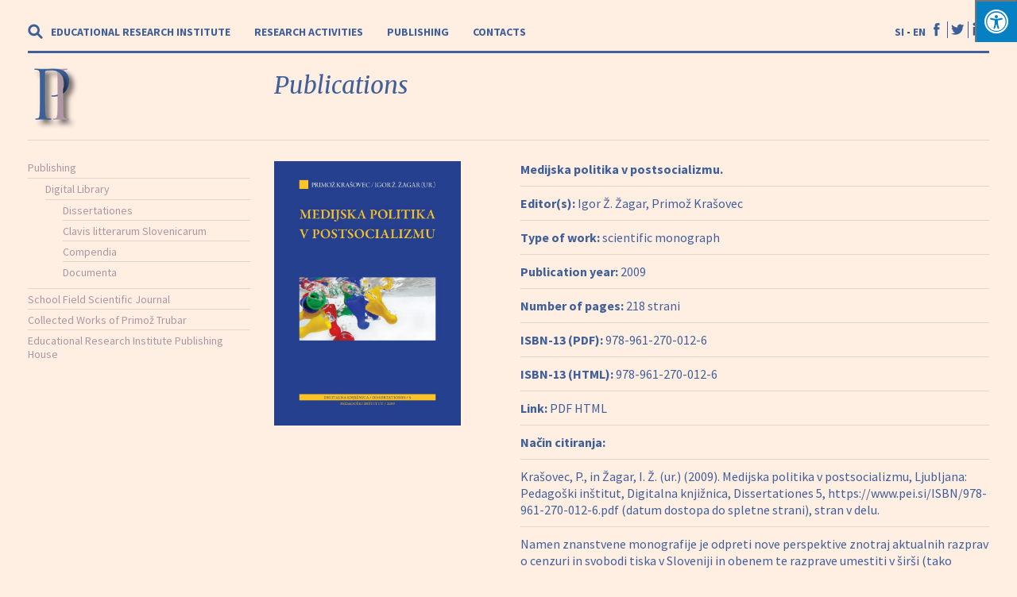

--- FILE ---
content_type: text/html; charset=UTF-8
request_url: https://www.pei.si/en/ISBN/medijska-politika-v-postsocializmu/
body_size: 15802
content:
<!doctype html>
<html class="no-js" lang="">
    <head>
        <meta charset="utf-8">
        <meta http-equiv="x-ua-compatible" content="ie=edge">
        <title>Pedagoški institut  |  Medijska politika v postsocializmu</title>
        <meta name="description" content="">
        <meta name="viewport" content="width=device-width, initial-scale=1">

        <link rel="manifest" href="site.webmanifest">
        <link rel="apple-touch-icon" href="https://www.pei.si/wp-content/themes/pei/icon.png">
        
		<link rel="stylesheet" href="https://maxcdn.bootstrapcdn.com/bootstrap/4.0.0-alpha.6/css/bootstrap.min.css" integrity="sha384-rwoIResjU2yc3z8GV/NPeZWAv56rSmLldC3R/AZzGRnGxQQKnKkoFVhFQhNUwEyJ" crossorigin="anonymous">        

        <link rel="stylesheet" href="https://www.pei.si/wp-content/themes/pei/css/normalize.css">
        <link rel="stylesheet" href="https://www.pei.si/wp-content/themes/pei/css/main.css">
        
		<link href="https://fonts.googleapis.com/css?family=Merriweather:300,400,400i,700,700i,900|Source+Sans+Pro:300,400,700,900&amp;subset=latin-ext" rel="stylesheet">
        
        <link rel="stylesheet" href="https://cdnjs.cloudflare.com/ajax/libs/fancybox/3.2.5/jquery.fancybox.min.css" />       
        
        <meta name='robots' content='max-image-preview:large' />
	<style>img:is([sizes="auto" i], [sizes^="auto," i]) { contain-intrinsic-size: 3000px 1500px }</style>
	<link rel="alternate" hreflang="en-us" href="https://www.pei.si/en/ISBN/medijska-politika-v-postsocializmu/" />
<link rel="alternate" hreflang="sl-si" href="https://www.pei.si/ISBN/medijska-politika-v-postsocializmu/" />
<link rel="alternate" hreflang="x-default" href="https://www.pei.si/ISBN/medijska-politika-v-postsocializmu/" />
<!-- Hubbub v.1.34.7 https://morehubbub.com/ -->
<meta property="og:locale" content="en_US" />
<meta property="og:type" content="article" />
<meta property="og:title" content="Medijska politika v postsocializmu" />
<meta property="og:description" content="Namen znanstvene monografije je odpreti nove perspektive znotraj aktualnih razprav o cenzuri in svobodi tiska v Sloveniji in obenem te razprave umestiti v širši (tako prostorski, geografski kot časovni, zgodovinski) kontekst. Nove perspektive, ki jih" />
<meta property="og:url" content="https://www.pei.si/en/ISBN/medijska-politika-v-postsocializmu/" />
<meta property="og:site_name" content="PEI" />
<meta property="og:updated_time" content="2021-01-12T10:32:36+00:00" />
<meta property="article:published_time" content="2019-01-25T13:34:08+00:00" />
<meta property="article:modified_time" content="2021-01-12T10:32:36+00:00" />
<meta name="twitter:card" content="summary_large_image" />
<meta name="twitter:title" content="Medijska politika v postsocializmu" />
<meta name="twitter:description" content="Namen znanstvene monografije je odpreti nove perspektive znotraj aktualnih razprav o cenzuri in svobodi tiska v Sloveniji in obenem te razprave umestiti v širši (tako prostorski, geografski kot časovni, zgodovinski) kontekst. Nove perspektive, ki jih" />
<meta class="flipboard-article" content="Namen znanstvene monografije je odpreti nove perspektive znotraj aktualnih razprav o cenzuri in svobodi tiska v Sloveniji in obenem te razprave umestiti v širši (tako prostorski, geografski kot časovni, zgodovinski) kontekst. Nove perspektive, ki jih" />
<meta property="og:image" content="https://www.pei.si/wp-content/uploads/2019/01/978-961-270-011-9.jpg" />
<meta name="twitter:image" content="https://www.pei.si/wp-content/uploads/2019/01/978-961-270-011-9.jpg" />
<meta property="og:image:width" content="1749" />
<meta property="og:image:height" content="2481" />
<!-- Hubbub v.1.34.7 https://morehubbub.com/ -->
<link rel='dns-prefetch' href='//maxcdn.bootstrapcdn.com' />
<script type="text/javascript">
/* <![CDATA[ */
window._wpemojiSettings = {"baseUrl":"https:\/\/s.w.org\/images\/core\/emoji\/15.0.3\/72x72\/","ext":".png","svgUrl":"https:\/\/s.w.org\/images\/core\/emoji\/15.0.3\/svg\/","svgExt":".svg","source":{"concatemoji":"https:\/\/www.pei.si\/wp-includes\/js\/wp-emoji-release.min.js?ver=6.7.2"}};
/*! This file is auto-generated */
!function(i,n){var o,s,e;function c(e){try{var t={supportTests:e,timestamp:(new Date).valueOf()};sessionStorage.setItem(o,JSON.stringify(t))}catch(e){}}function p(e,t,n){e.clearRect(0,0,e.canvas.width,e.canvas.height),e.fillText(t,0,0);var t=new Uint32Array(e.getImageData(0,0,e.canvas.width,e.canvas.height).data),r=(e.clearRect(0,0,e.canvas.width,e.canvas.height),e.fillText(n,0,0),new Uint32Array(e.getImageData(0,0,e.canvas.width,e.canvas.height).data));return t.every(function(e,t){return e===r[t]})}function u(e,t,n){switch(t){case"flag":return n(e,"\ud83c\udff3\ufe0f\u200d\u26a7\ufe0f","\ud83c\udff3\ufe0f\u200b\u26a7\ufe0f")?!1:!n(e,"\ud83c\uddfa\ud83c\uddf3","\ud83c\uddfa\u200b\ud83c\uddf3")&&!n(e,"\ud83c\udff4\udb40\udc67\udb40\udc62\udb40\udc65\udb40\udc6e\udb40\udc67\udb40\udc7f","\ud83c\udff4\u200b\udb40\udc67\u200b\udb40\udc62\u200b\udb40\udc65\u200b\udb40\udc6e\u200b\udb40\udc67\u200b\udb40\udc7f");case"emoji":return!n(e,"\ud83d\udc26\u200d\u2b1b","\ud83d\udc26\u200b\u2b1b")}return!1}function f(e,t,n){var r="undefined"!=typeof WorkerGlobalScope&&self instanceof WorkerGlobalScope?new OffscreenCanvas(300,150):i.createElement("canvas"),a=r.getContext("2d",{willReadFrequently:!0}),o=(a.textBaseline="top",a.font="600 32px Arial",{});return e.forEach(function(e){o[e]=t(a,e,n)}),o}function t(e){var t=i.createElement("script");t.src=e,t.defer=!0,i.head.appendChild(t)}"undefined"!=typeof Promise&&(o="wpEmojiSettingsSupports",s=["flag","emoji"],n.supports={everything:!0,everythingExceptFlag:!0},e=new Promise(function(e){i.addEventListener("DOMContentLoaded",e,{once:!0})}),new Promise(function(t){var n=function(){try{var e=JSON.parse(sessionStorage.getItem(o));if("object"==typeof e&&"number"==typeof e.timestamp&&(new Date).valueOf()<e.timestamp+604800&&"object"==typeof e.supportTests)return e.supportTests}catch(e){}return null}();if(!n){if("undefined"!=typeof Worker&&"undefined"!=typeof OffscreenCanvas&&"undefined"!=typeof URL&&URL.createObjectURL&&"undefined"!=typeof Blob)try{var e="postMessage("+f.toString()+"("+[JSON.stringify(s),u.toString(),p.toString()].join(",")+"));",r=new Blob([e],{type:"text/javascript"}),a=new Worker(URL.createObjectURL(r),{name:"wpTestEmojiSupports"});return void(a.onmessage=function(e){c(n=e.data),a.terminate(),t(n)})}catch(e){}c(n=f(s,u,p))}t(n)}).then(function(e){for(var t in e)n.supports[t]=e[t],n.supports.everything=n.supports.everything&&n.supports[t],"flag"!==t&&(n.supports.everythingExceptFlag=n.supports.everythingExceptFlag&&n.supports[t]);n.supports.everythingExceptFlag=n.supports.everythingExceptFlag&&!n.supports.flag,n.DOMReady=!1,n.readyCallback=function(){n.DOMReady=!0}}).then(function(){return e}).then(function(){var e;n.supports.everything||(n.readyCallback(),(e=n.source||{}).concatemoji?t(e.concatemoji):e.wpemoji&&e.twemoji&&(t(e.twemoji),t(e.wpemoji)))}))}((window,document),window._wpemojiSettings);
/* ]]> */
</script>
<style id='wp-emoji-styles-inline-css' type='text/css'>

	img.wp-smiley, img.emoji {
		display: inline !important;
		border: none !important;
		box-shadow: none !important;
		height: 1em !important;
		width: 1em !important;
		margin: 0 0.07em !important;
		vertical-align: -0.1em !important;
		background: none !important;
		padding: 0 !important;
	}
</style>
<link rel='stylesheet' id='wp-block-library-css' href='https://www.pei.si/wp-includes/css/dist/block-library/style.min.css?ver=6.7.2' type='text/css' media='all' />
<style id='classic-theme-styles-inline-css' type='text/css'>
/*! This file is auto-generated */
.wp-block-button__link{color:#fff;background-color:#32373c;border-radius:9999px;box-shadow:none;text-decoration:none;padding:calc(.667em + 2px) calc(1.333em + 2px);font-size:1.125em}.wp-block-file__button{background:#32373c;color:#fff;text-decoration:none}
</style>
<style id='global-styles-inline-css' type='text/css'>
:root{--wp--preset--aspect-ratio--square: 1;--wp--preset--aspect-ratio--4-3: 4/3;--wp--preset--aspect-ratio--3-4: 3/4;--wp--preset--aspect-ratio--3-2: 3/2;--wp--preset--aspect-ratio--2-3: 2/3;--wp--preset--aspect-ratio--16-9: 16/9;--wp--preset--aspect-ratio--9-16: 9/16;--wp--preset--color--black: #000000;--wp--preset--color--cyan-bluish-gray: #abb8c3;--wp--preset--color--white: #ffffff;--wp--preset--color--pale-pink: #f78da7;--wp--preset--color--vivid-red: #cf2e2e;--wp--preset--color--luminous-vivid-orange: #ff6900;--wp--preset--color--luminous-vivid-amber: #fcb900;--wp--preset--color--light-green-cyan: #7bdcb5;--wp--preset--color--vivid-green-cyan: #00d084;--wp--preset--color--pale-cyan-blue: #8ed1fc;--wp--preset--color--vivid-cyan-blue: #0693e3;--wp--preset--color--vivid-purple: #9b51e0;--wp--preset--gradient--vivid-cyan-blue-to-vivid-purple: linear-gradient(135deg,rgba(6,147,227,1) 0%,rgb(155,81,224) 100%);--wp--preset--gradient--light-green-cyan-to-vivid-green-cyan: linear-gradient(135deg,rgb(122,220,180) 0%,rgb(0,208,130) 100%);--wp--preset--gradient--luminous-vivid-amber-to-luminous-vivid-orange: linear-gradient(135deg,rgba(252,185,0,1) 0%,rgba(255,105,0,1) 100%);--wp--preset--gradient--luminous-vivid-orange-to-vivid-red: linear-gradient(135deg,rgba(255,105,0,1) 0%,rgb(207,46,46) 100%);--wp--preset--gradient--very-light-gray-to-cyan-bluish-gray: linear-gradient(135deg,rgb(238,238,238) 0%,rgb(169,184,195) 100%);--wp--preset--gradient--cool-to-warm-spectrum: linear-gradient(135deg,rgb(74,234,220) 0%,rgb(151,120,209) 20%,rgb(207,42,186) 40%,rgb(238,44,130) 60%,rgb(251,105,98) 80%,rgb(254,248,76) 100%);--wp--preset--gradient--blush-light-purple: linear-gradient(135deg,rgb(255,206,236) 0%,rgb(152,150,240) 100%);--wp--preset--gradient--blush-bordeaux: linear-gradient(135deg,rgb(254,205,165) 0%,rgb(254,45,45) 50%,rgb(107,0,62) 100%);--wp--preset--gradient--luminous-dusk: linear-gradient(135deg,rgb(255,203,112) 0%,rgb(199,81,192) 50%,rgb(65,88,208) 100%);--wp--preset--gradient--pale-ocean: linear-gradient(135deg,rgb(255,245,203) 0%,rgb(182,227,212) 50%,rgb(51,167,181) 100%);--wp--preset--gradient--electric-grass: linear-gradient(135deg,rgb(202,248,128) 0%,rgb(113,206,126) 100%);--wp--preset--gradient--midnight: linear-gradient(135deg,rgb(2,3,129) 0%,rgb(40,116,252) 100%);--wp--preset--font-size--small: 13px;--wp--preset--font-size--medium: 20px;--wp--preset--font-size--large: 36px;--wp--preset--font-size--x-large: 42px;--wp--preset--spacing--20: 0.44rem;--wp--preset--spacing--30: 0.67rem;--wp--preset--spacing--40: 1rem;--wp--preset--spacing--50: 1.5rem;--wp--preset--spacing--60: 2.25rem;--wp--preset--spacing--70: 3.38rem;--wp--preset--spacing--80: 5.06rem;--wp--preset--shadow--natural: 6px 6px 9px rgba(0, 0, 0, 0.2);--wp--preset--shadow--deep: 12px 12px 50px rgba(0, 0, 0, 0.4);--wp--preset--shadow--sharp: 6px 6px 0px rgba(0, 0, 0, 0.2);--wp--preset--shadow--outlined: 6px 6px 0px -3px rgba(255, 255, 255, 1), 6px 6px rgba(0, 0, 0, 1);--wp--preset--shadow--crisp: 6px 6px 0px rgba(0, 0, 0, 1);}:where(.is-layout-flex){gap: 0.5em;}:where(.is-layout-grid){gap: 0.5em;}body .is-layout-flex{display: flex;}.is-layout-flex{flex-wrap: wrap;align-items: center;}.is-layout-flex > :is(*, div){margin: 0;}body .is-layout-grid{display: grid;}.is-layout-grid > :is(*, div){margin: 0;}:where(.wp-block-columns.is-layout-flex){gap: 2em;}:where(.wp-block-columns.is-layout-grid){gap: 2em;}:where(.wp-block-post-template.is-layout-flex){gap: 1.25em;}:where(.wp-block-post-template.is-layout-grid){gap: 1.25em;}.has-black-color{color: var(--wp--preset--color--black) !important;}.has-cyan-bluish-gray-color{color: var(--wp--preset--color--cyan-bluish-gray) !important;}.has-white-color{color: var(--wp--preset--color--white) !important;}.has-pale-pink-color{color: var(--wp--preset--color--pale-pink) !important;}.has-vivid-red-color{color: var(--wp--preset--color--vivid-red) !important;}.has-luminous-vivid-orange-color{color: var(--wp--preset--color--luminous-vivid-orange) !important;}.has-luminous-vivid-amber-color{color: var(--wp--preset--color--luminous-vivid-amber) !important;}.has-light-green-cyan-color{color: var(--wp--preset--color--light-green-cyan) !important;}.has-vivid-green-cyan-color{color: var(--wp--preset--color--vivid-green-cyan) !important;}.has-pale-cyan-blue-color{color: var(--wp--preset--color--pale-cyan-blue) !important;}.has-vivid-cyan-blue-color{color: var(--wp--preset--color--vivid-cyan-blue) !important;}.has-vivid-purple-color{color: var(--wp--preset--color--vivid-purple) !important;}.has-black-background-color{background-color: var(--wp--preset--color--black) !important;}.has-cyan-bluish-gray-background-color{background-color: var(--wp--preset--color--cyan-bluish-gray) !important;}.has-white-background-color{background-color: var(--wp--preset--color--white) !important;}.has-pale-pink-background-color{background-color: var(--wp--preset--color--pale-pink) !important;}.has-vivid-red-background-color{background-color: var(--wp--preset--color--vivid-red) !important;}.has-luminous-vivid-orange-background-color{background-color: var(--wp--preset--color--luminous-vivid-orange) !important;}.has-luminous-vivid-amber-background-color{background-color: var(--wp--preset--color--luminous-vivid-amber) !important;}.has-light-green-cyan-background-color{background-color: var(--wp--preset--color--light-green-cyan) !important;}.has-vivid-green-cyan-background-color{background-color: var(--wp--preset--color--vivid-green-cyan) !important;}.has-pale-cyan-blue-background-color{background-color: var(--wp--preset--color--pale-cyan-blue) !important;}.has-vivid-cyan-blue-background-color{background-color: var(--wp--preset--color--vivid-cyan-blue) !important;}.has-vivid-purple-background-color{background-color: var(--wp--preset--color--vivid-purple) !important;}.has-black-border-color{border-color: var(--wp--preset--color--black) !important;}.has-cyan-bluish-gray-border-color{border-color: var(--wp--preset--color--cyan-bluish-gray) !important;}.has-white-border-color{border-color: var(--wp--preset--color--white) !important;}.has-pale-pink-border-color{border-color: var(--wp--preset--color--pale-pink) !important;}.has-vivid-red-border-color{border-color: var(--wp--preset--color--vivid-red) !important;}.has-luminous-vivid-orange-border-color{border-color: var(--wp--preset--color--luminous-vivid-orange) !important;}.has-luminous-vivid-amber-border-color{border-color: var(--wp--preset--color--luminous-vivid-amber) !important;}.has-light-green-cyan-border-color{border-color: var(--wp--preset--color--light-green-cyan) !important;}.has-vivid-green-cyan-border-color{border-color: var(--wp--preset--color--vivid-green-cyan) !important;}.has-pale-cyan-blue-border-color{border-color: var(--wp--preset--color--pale-cyan-blue) !important;}.has-vivid-cyan-blue-border-color{border-color: var(--wp--preset--color--vivid-cyan-blue) !important;}.has-vivid-purple-border-color{border-color: var(--wp--preset--color--vivid-purple) !important;}.has-vivid-cyan-blue-to-vivid-purple-gradient-background{background: var(--wp--preset--gradient--vivid-cyan-blue-to-vivid-purple) !important;}.has-light-green-cyan-to-vivid-green-cyan-gradient-background{background: var(--wp--preset--gradient--light-green-cyan-to-vivid-green-cyan) !important;}.has-luminous-vivid-amber-to-luminous-vivid-orange-gradient-background{background: var(--wp--preset--gradient--luminous-vivid-amber-to-luminous-vivid-orange) !important;}.has-luminous-vivid-orange-to-vivid-red-gradient-background{background: var(--wp--preset--gradient--luminous-vivid-orange-to-vivid-red) !important;}.has-very-light-gray-to-cyan-bluish-gray-gradient-background{background: var(--wp--preset--gradient--very-light-gray-to-cyan-bluish-gray) !important;}.has-cool-to-warm-spectrum-gradient-background{background: var(--wp--preset--gradient--cool-to-warm-spectrum) !important;}.has-blush-light-purple-gradient-background{background: var(--wp--preset--gradient--blush-light-purple) !important;}.has-blush-bordeaux-gradient-background{background: var(--wp--preset--gradient--blush-bordeaux) !important;}.has-luminous-dusk-gradient-background{background: var(--wp--preset--gradient--luminous-dusk) !important;}.has-pale-ocean-gradient-background{background: var(--wp--preset--gradient--pale-ocean) !important;}.has-electric-grass-gradient-background{background: var(--wp--preset--gradient--electric-grass) !important;}.has-midnight-gradient-background{background: var(--wp--preset--gradient--midnight) !important;}.has-small-font-size{font-size: var(--wp--preset--font-size--small) !important;}.has-medium-font-size{font-size: var(--wp--preset--font-size--medium) !important;}.has-large-font-size{font-size: var(--wp--preset--font-size--large) !important;}.has-x-large-font-size{font-size: var(--wp--preset--font-size--x-large) !important;}
:where(.wp-block-post-template.is-layout-flex){gap: 1.25em;}:where(.wp-block-post-template.is-layout-grid){gap: 1.25em;}
:where(.wp-block-columns.is-layout-flex){gap: 2em;}:where(.wp-block-columns.is-layout-grid){gap: 2em;}
:root :where(.wp-block-pullquote){font-size: 1.5em;line-height: 1.6;}
</style>
<link rel='stylesheet' id='dpsp-frontend-style-pro-css' href='https://www.pei.si/wp-content/plugins/social-pug/assets/dist/style-frontend-pro.css?ver=1.34.7' type='text/css' media='all' />
<style id='dpsp-frontend-style-pro-inline-css' type='text/css'>

				@media screen and ( max-width : 720px ) {
					.dpsp-content-wrapper.dpsp-hide-on-mobile,
					.dpsp-share-text.dpsp-hide-on-mobile {
						display: none;
					}
					.dpsp-has-spacing .dpsp-networks-btns-wrapper li {
						margin:0 2% 10px 0;
					}
					.dpsp-network-btn.dpsp-has-label:not(.dpsp-has-count) {
						max-height: 40px;
						padding: 0;
						justify-content: center;
					}
					.dpsp-content-wrapper.dpsp-size-small .dpsp-network-btn.dpsp-has-label:not(.dpsp-has-count){
						max-height: 32px;
					}
					.dpsp-content-wrapper.dpsp-size-large .dpsp-network-btn.dpsp-has-label:not(.dpsp-has-count){
						max-height: 46px;
					}
				}
			
</style>
<link rel='stylesheet' id='fontawsome-css' href='//maxcdn.bootstrapcdn.com/font-awesome/4.6.3/css/font-awesome.min.css?ver=1.0.5' type='text/css' media='all' />
<link rel='stylesheet' id='sogo_accessibility-css' href='https://www.pei.si/wp-content/plugins/sogo-accessibility/public/css/sogo-accessibility-public.css?ver=1.0.5' type='text/css' media='all' />
<script type="text/javascript" src="https://www.pei.si/wp-includes/js/jquery/jquery.min.js?ver=3.7.1" id="jquery-core-js"></script>
<script type="text/javascript" src="https://www.pei.si/wp-includes/js/jquery/jquery-migrate.min.js?ver=3.4.1" id="jquery-migrate-js"></script>
<link rel="https://api.w.org/" href="https://www.pei.si/en/wp-json/" /><link rel="EditURI" type="application/rsd+xml" title="RSD" href="https://www.pei.si/xmlrpc.php?rsd" />
<meta name="generator" content="WordPress 6.7.2" />
<link rel="canonical" href="https://www.pei.si/ISBN/medijska-politika-v-postsocializmu/" />
<link rel='shortlink' href='https://www.pei.si/en/?p=3646' />
<link rel="alternate" title="oEmbed (JSON)" type="application/json+oembed" href="https://www.pei.si/en/wp-json/oembed/1.0/embed?url=https%3A%2F%2Fwww.pei.si%2Fen%2FISBN%2Fmedijska-politika-v-postsocializmu%2F" />
<link rel="alternate" title="oEmbed (XML)" type="text/xml+oembed" href="https://www.pei.si/en/wp-json/oembed/1.0/embed?url=https%3A%2F%2Fwww.pei.si%2Fen%2FISBN%2Fmedijska-politika-v-postsocializmu%2F&#038;format=xml" />
<meta name="generator" content="WPML ver:4.7.3 stt:1,47;" />
<meta name="hubbub-info" description="Hubbub 1.34.7"><style>button#responsive-menu-pro-button,
#responsive-menu-pro-container {
    display: none;
    -webkit-text-size-adjust: 100%;
}

#responsive-menu-pro-container {
    z-index: 99998;
}

@media screen and (max-width:8000px) {

    #responsive-menu-pro-container {
        display: block;
        position: fixed;
        top: 0;
        bottom: 0;        padding-bottom: 5px;
        margin-bottom: -5px;
        outline: 1px solid transparent;
        overflow-y: auto;
        overflow-x: hidden;
    }

    #responsive-menu-pro-container .responsive-menu-pro-search-box {
        width: 100%;
        padding: 0 2%;
        border-radius: 2px;
        height: 50px;
        -webkit-appearance: none;
    }

    #responsive-menu-pro-container.push-left,
    #responsive-menu-pro-container.slide-left {
        transform: translateX(-100%);
        -ms-transform: translateX(-100%);
        -webkit-transform: translateX(-100%);
        -moz-transform: translateX(-100%);
    }

    .responsive-menu-pro-open #responsive-menu-pro-container.push-left,
    .responsive-menu-pro-open #responsive-menu-pro-container.slide-left {
        transform: translateX(0);
        -ms-transform: translateX(0);
        -webkit-transform: translateX(0);
        -moz-transform: translateX(0);
    }

    #responsive-menu-pro-container.push-top,
    #responsive-menu-pro-container.slide-top {
        transform: translateY(-100%);
        -ms-transform: translateY(-100%);
        -webkit-transform: translateY(-100%);
        -moz-transform: translateY(-100%);
    }

    .responsive-menu-pro-open #responsive-menu-pro-container.push-top,
    .responsive-menu-pro-open #responsive-menu-pro-container.slide-top {
        transform: translateY(0);
        -ms-transform: translateY(0);
        -webkit-transform: translateY(0);
        -moz-transform: translateY(0);
    }

    #responsive-menu-pro-container.push-right,
    #responsive-menu-pro-container.slide-right {
        transform: translateX(100%);
        -ms-transform: translateX(100%);
        -webkit-transform: translateX(100%);
        -moz-transform: translateX(100%);
    }

    .responsive-menu-pro-open #responsive-menu-pro-container.push-right,
    .responsive-menu-pro-open #responsive-menu-pro-container.slide-right {
        transform: translateX(0);
        -ms-transform: translateX(0);
        -webkit-transform: translateX(0);
        -moz-transform: translateX(0);
    }

    #responsive-menu-pro-container.push-bottom,
    #responsive-menu-pro-container.slide-bottom {
        transform: translateY(100%);
        -ms-transform: translateY(100%);
        -webkit-transform: translateY(100%);
        -moz-transform: translateY(100%);
    }

    .responsive-menu-pro-open #responsive-menu-pro-container.push-bottom,
    .responsive-menu-pro-open #responsive-menu-pro-container.slide-bottom {
        transform: translateY(0);
        -ms-transform: translateY(0);
        -webkit-transform: translateY(0);
        -moz-transform: translateY(0);
    }

    #responsive-menu-pro-container,
    #responsive-menu-pro-container:before,
    #responsive-menu-pro-container:after,
    #responsive-menu-pro-container *,
    #responsive-menu-pro-container *:before,
    #responsive-menu-pro-container *:after {
        box-sizing: border-box;
        margin: 0;
        padding: 0;
    }

    #responsive-menu-pro-container #responsive-menu-pro-search-box,
    #responsive-menu-pro-container #responsive-menu-pro-additional-content,
    #responsive-menu-pro-container #responsive-menu-pro-title {
        padding: 25px 5%;
    }

    #responsive-menu-pro-container #responsive-menu-pro,
    #responsive-menu-pro-container #responsive-menu-pro ul {
       width: 100%;
   }

    #responsive-menu-pro-container #responsive-menu-pro ul.responsive-menu-pro-submenu {
        display: none;
    }

    #responsive-menu-pro-container #responsive-menu-pro ul.responsive-menu-pro-submenu.responsive-menu-pro-submenu-open {
     display: block;
    }        #responsive-menu-pro-container #responsive-menu-pro ul.responsive-menu-pro-submenu-depth-1 a.responsive-menu-pro-item-link {
            padding-left:10%;
        }

        #responsive-menu-pro-container #responsive-menu-pro ul.responsive-menu-pro-submenu-depth-2 a.responsive-menu-pro-item-link {
            padding-left:15%;
        }

        #responsive-menu-pro-container #responsive-menu-pro ul.responsive-menu-pro-submenu-depth-3 a.responsive-menu-pro-item-link {
            padding-left:20%;
        }

        #responsive-menu-pro-container #responsive-menu-pro ul.responsive-menu-pro-submenu-depth-4 a.responsive-menu-pro-item-link {
            padding-left:25%;
        }

        #responsive-menu-pro-container #responsive-menu-pro ul.responsive-menu-pro-submenu-depth-5 a.responsive-menu-pro-item-link {
            padding-left:30%;
        }
    #responsive-menu-pro-container li.responsive-menu-pro-item {
        width: 100%;
        list-style: none;
    }

    #responsive-menu-pro-container li.responsive-menu-pro-item a {
        width: 100%;
        display: block;
        text-decoration: none;
        padding: 05%;
        position: relative;
    }

    #responsive-menu-pro-container li.responsive-menu-pro-item a .glyphicon,
    #responsive-menu-pro-container li.responsive-menu-pro-item a .fa {
        margin-right: 15px;
    }

    #responsive-menu-pro-container li.responsive-menu-pro-item a .responsive-menu-pro-subarrow {
        position: absolute;
        top: 0;
        bottom: 0;
        text-align: center;
        overflow: hidden;
    }

    #responsive-menu-pro-container li.responsive-menu-pro-item a .responsive-menu-pro-subarrow .glyphicon,
    #responsive-menu-pro-container li.responsive-menu-pro-item a .responsive-menu-pro-subarrow .fa {
        margin-right: 0;
    }

    button#responsive-menu-pro-button .responsive-menu-pro-button-icon-inactive {
        display: none;
    }

    button#responsive-menu-pro-button {
        z-index: 99999;
        display: none;
        overflow: hidden;
        outline: none;
    }

    button#responsive-menu-pro-button img {
        max-width: 100%;
    }

    .responsive-menu-pro-label {
        display: inline-block;
        font-weight: 600;
        margin: 0 5px;
        vertical-align: middle;
    }

    .responsive-menu-pro-accessible {
        display: inline-block;
    }

    .responsive-menu-pro-accessible .responsive-menu-pro-box {
        display: inline-block;
        vertical-align: middle;
    }

    .responsive-menu-pro-label.responsive-menu-pro-label-top,
    .responsive-menu-pro-label.responsive-menu-pro-label-bottom {
        display: block;
        margin: 0 auto;
    }

    button#responsive-menu-pro-button {
        padding: 0 0;
        display: inline-block;
        cursor: pointer;
        transition-property: opacity, filter;
        transition-duration: 0.15s;
        transition-timing-function: linear;
        font: inherit;
        color: inherit;
        text-transform: none;
        background-color: transparent;
        border: 0;
        margin: 0;
    }

    .responsive-menu-pro-box {
        width:25px;
        height:19px;
        display: inline-block;
        position: relative;
    }

    .responsive-menu-pro-inner {
        display: block;
        top: 50%;
        margin-top:-1.5px;
    }

    .responsive-menu-pro-inner,
    .responsive-menu-pro-inner::before,
    .responsive-menu-pro-inner::after {
        width:25px;
        height:3px;
        background-color:#ffffff;
        border-radius: 4px;
        position: absolute;
        transition-property: transform;
        transition-duration: 0.15s;
        transition-timing-function: ease;
    }

    .responsive-menu-pro-open .responsive-menu-pro-inner,
    .responsive-menu-pro-open .responsive-menu-pro-inner::before,
    .responsive-menu-pro-open .responsive-menu-pro-inner::after {
        background-color:#ffffff;
    }

    button#responsive-menu-pro-button:hover .responsive-menu-pro-inner,
    button#responsive-menu-pro-button:hover .responsive-menu-pro-inner::before,
    button#responsive-menu-pro-button:hover .responsive-menu-pro-inner::after,
    button#responsive-menu-pro-button:hover .responsive-menu-pro-open .responsive-menu-pro-inner,
    button#responsive-menu-pro-button:hover .responsive-menu-pro-open .responsive-menu-pro-inner::before,
    button#responsive-menu-pro-button:hover .responsive-menu-pro-open .responsive-menu-pro-inner::after,
    button#responsive-menu-pro-button:focus .responsive-menu-pro-inner,
    button#responsive-menu-pro-button:focus .responsive-menu-pro-inner::before,
    button#responsive-menu-pro-button:focus .responsive-menu-pro-inner::after,
    button#responsive-menu-pro-button:focus .responsive-menu-pro-open .responsive-menu-pro-inner,
    button#responsive-menu-pro-button:focus .responsive-menu-pro-open .responsive-menu-pro-inner::before,
    button#responsive-menu-pro-button:focus .responsive-menu-pro-open .responsive-menu-pro-inner::after {
        background-color:#ffffff;
    }

    .responsive-menu-pro-inner::before,
    .responsive-menu-pro-inner::after {
        content: "";
        display: block;
    }

    .responsive-menu-pro-inner::before {
        top:-8px;
    }

    .responsive-menu-pro-inner::after {
        bottom:-8px;
    }
    button#responsive-menu-pro-button {
        width:55px;
        height:55px;
        position:fixed;
        top:15px;right:5%;
        display: inline-block;
        transition: transform0.5s, background-color0.5s;           background:rgba(51, 51, 51, 1);    }        .responsive-menu-pro-open button#responsive-menu-pro-button:hover,
        .responsive-menu-pro-open button#responsive-menu-pro-button:focus,
        button#responsive-menu-pro-button:hover,
        button#responsive-menu-pro-button:focus {
            background:rgba(51, 51, 51, 1);
         }        .responsive-menu-pro-open button#responsive-menu-pro-button {
            background:rgba(51, 51, 51, 1);
         }
    button#responsive-menu-pro-button .responsive-menu-pro-box {
        color:#ffffff;
    }

    .responsive-menu-pro-open button#responsive-menu-pro-button .responsive-menu-pro-box {
        color:#ffffff;
    }

    .responsive-menu-pro-label {
        color:#ffffff;
        font-size:14px;
        line-height:13px;    }

    .responsive-menu-pro-label .responsive-menu-pro-button-text-open {
        display: none;
    }        html.responsive-menu-pro-open {
            cursor: pointer;
        }
        
        html.responsive-menu-pro-open #responsive-menu-pro-container {
            cursor: initial;
        }
    .responsive-menu-pro-fade-top #responsive-menu-pro-container,
    .responsive-menu-pro-fade-left #responsive-menu-pro-container,
    .responsive-menu-pro-fade-right #responsive-menu-pro-container,
    .responsive-menu-pro-fade-bottom #responsive-menu-pro-container {
        display: none;
    }    
    #responsive-menu-pro-container {
        width:80%;left: 0;            background:rgba(207, 192, 181, 1);        transition: transform0.5s;
        text-align:left;    }

    #responsive-menu-pro-container #responsive-menu-pro-wrapper {   
        background:rgba(207, 192, 181, 1);
    }

    #responsive-menu-pro-container #responsive-menu-pro-additional-content {
        color:#ffffff;
    }

    #responsive-menu-pro-container .responsive-menu-pro-search-box {
        background:#ffffff;
        border: 2px solid#dadada;
        color:#333333;
    }

    #responsive-menu-pro-container .responsive-menu-pro-search-box:-ms-input-placeholder,
    #responsive-menu-pro-container .responsive-menu-pro-search-box::-webkit-input-placeholder,
    #responsive-menu-pro-container .responsive-menu-pro-search-box:-moz-placeholder,
    #responsive-menu-pro-container .responsive-menu-pro-search-box::-moz-placeholder {
        color:;
    }

    #responsive-menu-pro-container .responsive-menu-pro-search-box:-moz-placeholder,
    #responsive-menu-pro-container .responsive-menu-pro-search-box::-moz-placeholder {
        opacity: 1;
    }

    #responsive-menu-pro-container .responsive-menu-pro-item-link,
    #responsive-menu-pro-container #responsive-menu-pro-title,
    #responsive-menu-pro-container .responsive-menu-pro-subarrow {
        transition: background-color0.5s,
                    border-color0.5s,
                    color0.5s;
    }

    #responsive-menu-pro-container #responsive-menu-pro-title {
        background-color:#212121;
        color:#ffffff;
        font-size:16px;
    }

    #responsive-menu-pro-container #responsive-menu-pro-title a {
        color:#ffffff;
        font-size:16px;
        text-decoration: none;
    }

    #responsive-menu-pro-container #responsive-menu-pro-title a:hover {
        color:#ffffff;
    }

    #responsive-menu-pro-container #responsive-menu-pro-title:hover {
        background-color:#212121;
        color:#ffffff;
    }

    #responsive-menu-pro-container #responsive-menu-pro-title:hover a {
        color:#ffffff;
    }

    #responsive-menu-pro-container #responsive-menu-pro-title #responsive-menu-pro-title-image {
        display: inline-block;
        vertical-align: middle;
        margin-right: 15px;
    }
    #responsive-menu-pro-container #responsive-menu-pro > li.responsive-menu-pro-item:first-child > a {
        border-top:1px solid#212121;
    }

    #responsive-menu-pro-container #responsive-menu-pro li.responsive-menu-pro-item .responsive-menu-pro-item-link {
        font-size:13px;
    }

    #responsive-menu-pro-container #responsive-menu-pro li.responsive-menu-pro-item a {
        line-height:40px;
        border-bottom:1px solid#212121;
        color:#ffffff;
        background-color:#212121;    }

    #responsive-menu-pro-container #responsive-menu-pro li.responsive-menu-pro-item a:hover {
        color:#ffffff;
        background-color:#3f3f3f;
        border-color:#212121;
    }

    #responsive-menu-pro-container #responsive-menu-pro li.responsive-menu-pro-item a:hover .responsive-menu-pro-subarrow {
        color:#ffffff;
        border-color:#3f3f3f;
        background-color:#3f3f3f;
    }

    #responsive-menu-pro-container #responsive-menu-pro li.responsive-menu-pro-item a:hover .responsive-menu-pro-subarrow.responsive-menu-pro-subarrow-active {
        color:#ffffff;
        border-color:#3f3f3f;
        background-color:#3f3f3f;
    }

    #responsive-menu-pro-container #responsive-menu-pro li.responsive-menu-pro-item a .responsive-menu-pro-subarrow {right: 0;
        height:40px;
        line-height:40px;
        width:40px;
        color:#ffffff;
        border-left:1px solid#212121;
        background-color:#212121;
    }

    #responsive-menu-pro-container #responsive-menu-pro li.responsive-menu-pro-item a .responsive-menu-pro-subarrow.responsive-menu-pro-subarrow-active {
        color:#ffffff;
        border-color:#212121;
        background-color:#212121;
    }

    #responsive-menu-pro-container #responsive-menu-pro li.responsive-menu-pro-item a .responsive-menu-pro-subarrow.responsive-menu-pro-subarrow-active:hover {
        color:#ffffff;
        border-color:#3f3f3f;
        background-color:#3f3f3f;
    }

    #responsive-menu-pro-container #responsive-menu-pro li.responsive-menu-pro-item a .responsive-menu-pro-subarrow:hover {
        color:#ffffff;
        border-color:#3f3f3f;
        background-color:#3f3f3f;
    }

    #responsive-menu-pro-container #responsive-menu-pro li.responsive-menu-pro-item.responsive-menu-pro-current-item > .responsive-menu-pro-item-link {
        background-color:#212121;
        color:#ffffff;
        border-color:#212121;
    }

    #responsive-menu-pro-container #responsive-menu-pro li.responsive-menu-pro-item.responsive-menu-pro-current-item > .responsive-menu-pro-item-link:hover {
        background-color:#3f3f3f;
        color:#ffffff;
        border-color:#3f3f3f;
    }
}    .admin-bar #responsive-menu-pro-header,
    .admin-bar button#responsive-menu-pro-button,
    .admin-bar #responsive-menu-pro-container {
        margin-top: 32px;
    }

    @media screen and (max-width: 782px) {
        .admin-bar #responsive-menu-pro-header,
        .admin-bar button#responsive-menu-pro-button,
        .admin-bar #responsive-menu-pro-container {
            margin-top: 46px;
        }
    }</style><script>jQuery(document).ready(function($) {

    var ResponsiveMenuPro = {
        trigger: '#mobile-menu-trigger',
        animationSpeed:500,
        breakpoint:8000,        isOpen: false,
        activeClass: 'is-active',
        container: '#responsive-menu-pro-container',
        openClass: 'responsive-menu-pro-open',
        activeArrow: '▲',
        inactiveArrow: '▼',
        wrapper: '#responsive-menu-pro-wrapper',
        linkElement: '.responsive-menu-pro-item-link',
        subMenuTransitionTime:200,
        originalHeight: '',
        openMenu: function() {
            $(this.trigger).addClass(this.activeClass);
            $('html').addClass(this.openClass);
            $('.responsive-menu-pro-button-icon-active').hide();
            $('.responsive-menu-pro-button-icon-inactive').show();                this.setWrapperTranslate();
            this.isOpen = true;
        },
        closeMenu: function() {
            $(this.trigger).removeClass(this.activeClass);
            $('html').removeClass(this.openClass);
            $('.responsive-menu-pro-button-icon-inactive').hide();
            $('.responsive-menu-pro-button-icon-active').show();                this.clearWrapperTranslate();
            $("#responsive-menu-pro > li").removeAttr('style');

            this.isOpen = false;
        },        triggerMenu: function() {
            this.isOpen ? this.closeMenu() : this.openMenu();
        },
        triggerSubArrow: function(subarrow) {
            var sub_menu = $(subarrow).parent().siblings('.responsive-menu-pro-submenu');
            var self = this;                        var top_siblings = sub_menu.parents('.responsive-menu-pro-item-has-children').last().siblings('.responsive-menu-pro-item-has-children');
                        var first_siblings = sub_menu.parents('.responsive-menu-pro-item-has-children').first().siblings('.responsive-menu-pro-item-has-children');                        top_siblings.children('.responsive-menu-pro-submenu').slideUp(self.subMenuTransitionTime, 'linear').removeClass('responsive-menu-pro-submenu-open');                        top_siblings.each(function() {
                            $(this).find('.responsive-menu-pro-subarrow').first().html(self.inactiveArrow);
                            $(this).find('.responsive-menu-pro-subarrow').first().removeClass('responsive-menu-pro-subarrow-active');
                        });                        first_siblings.children('.responsive-menu-pro-submenu').slideUp(self.subMenuTransitionTime, 'linear').removeClass('responsive-menu-pro-submenu-open');
                        first_siblings.each(function() {
                            $(this).find('.responsive-menu-pro-subarrow').first().html(self.inactiveArrow);
                            $(this).find('.responsive-menu-pro-subarrow').first().removeClass('responsive-menu-pro-subarrow-active');
                        });
                if(sub_menu.hasClass('responsive-menu-pro-submenu-open')) {
                    sub_menu.slideUp(self.subMenuTransitionTime, 'linear',function() {
                        $(this).css('display', '');
                    }).removeClass('responsive-menu-pro-submenu-open');
                    $(subarrow).html(this.inactiveArrow);
                    $(subarrow).removeClass('responsive-menu-pro-subarrow-active');
                } else {
                    sub_menu.slideDown(self.subMenuTransitionTime, 'linear').addClass('responsive-menu-pro-submenu-open');
                    $(subarrow).html(this.activeArrow);
                    $(subarrow).addClass('responsive-menu-pro-subarrow-active');
                }
        },
        menuHeight: function() {
            return $(this.container).height();
        },
        menuWidth: function() {
            return $(this.container).width();
        },
        wrapperHeight: function() {
            return $(this.wrapper).height();
        },            setWrapperTranslate: function() {
                switch('left') {
                    case 'left':
                        translate = 'translateX(' + this.menuWidth() + 'px)'; break;
                    case 'right':
                        translate = 'translateX(-' + this.menuWidth() + 'px)'; break;
                    case 'top':
                        translate = 'translateY(' + this.wrapperHeight() + 'px)'; break;
                    case 'bottom':
                        translate = 'translateY(-' + this.menuHeight() + 'px)'; break;
                }            },
            clearWrapperTranslate: function() {
                var self = this;            },
        init: function() {

            var self = this;
            $(this.trigger).on('click', function(e){
                e.stopPropagation();
                self.triggerMenu();
            });

            $(this.trigger).mouseup(function(){
                $(self.trigger).blur();
            });

            $('.responsive-menu-pro-subarrow').on('click', function(e) {
                e.preventDefault();
                e.stopPropagation();
                self.triggerSubArrow(this);
            });

            $(window).resize(function() {
                if($(window).width() >= self.breakpoint) {
                    if(self.isOpen){
                        self.closeMenu();
                    }
                    $('#responsive-menu-pro, .responsive-menu-pro-submenu').removeAttr('style');
                } else {                        if($('.responsive-menu-pro-open').length > 0){
                            self.setWrapperTranslate();
                        }                }
            });                $(this.linkElement).on('click', function(e) {
                    if($(window).width() < self.breakpoint) {

                        e.preventDefault();
                        old_href = $(this).attr('href');
                        old_target = typeof $(this).attr('target') == 'undefined' ? '_self' : $(this).attr('target');

                        if(self.isOpen) {
                            if($(e.target).closest('.responsive-menu-pro-subarrow').length) {
                                return;
                            }
                            if(typeof old_href != 'undefined') {
                                self.closeMenu();
                                setTimeout(function() {
                                    window.open(old_href, old_target);
                                }, self.animationSpeed);
                            }
                        }
                    }
                });                    $(document).on('click', 'body', function (e) {
                        if($(window).width() < self.breakpoint) {
                            if(self.isOpen) {
                                if (
                                    $(e.target).closest('#responsive-menu-pro-container').length ||
                                    $(e.target).closest('#responsive-menu-pro-button').length
                                ) {
                                    return;
                                }
                            }
                            self.closeMenu();
                        }
                    });
        }
    };
    ResponsiveMenuPro.init();
});</script>      
        
    </head>
    <body data-rsssl=1 class="izdaje-template-default single single-izdaje postid-3646 responsive-menu-pro-slide-left">
    
    
    <section id="top_content">
    
		        <header class="container-fluid narrow">
            <div class="row">
            	<div class="col-md-12" id="header-top">
                
                	<div class="desktop">
                
                        <div class="inner-padding">
                    
                          <div class="searchbuttonwrap">
                              <a class="searchbutton">
                              </a>
                              <div class="searchoverlay" style="display: none;">
                                <form role="search" method="get" id="searchform" class="searchform" action="https://www.pei.si/en/" >
    <input type="text" value="" name="s" id="s" />
    <input type="submit" id="searchsubmit" value="Search" />
    </form>                              </div>
                          </div>
                          
                            
                          <nav id="mainmenu">
                                <ul>
                                    <div class="menu-glavni-menu-anglescina-container"><ul id="menu-glavni-menu-anglescina" class="menu accessibility_menu"><li id="menu-item-3684" class="menu-item menu-item-type-post_type menu-item-object-page menu-item-3684"><a href="https://www.pei.si/en/educational-research-institute/">Educational Research Institute</a></li>
<li id="menu-item-5351" class="menu-item menu-item-type-post_type menu-item-object-page menu-item-5351"><a href="https://www.pei.si/en/research-activities/">Research Activities</a></li>
<li id="menu-item-5880" class="menu-item menu-item-type-post_type menu-item-object-page menu-item-5880"><a href="https://www.pei.si/en/publishing/">Publishing</a></li>
<li id="menu-item-3834" class="menu-item menu-item-type-post_type menu-item-object-page menu-item-3834"><a href="https://www.pei.si/en/contact/">Contacts</a></li>
</ul></div>              
                                </ul>
                          </nav>
                      
                          <div id="header-social">
                                <ul>
                                    <li><a href="https://www.facebook.com/pedagoski.institut/" class="fb"></a></li>
                                    <li><a href="https://twitter.com/pi_slovenia" class="tw"></a></li>
                                    <li><a href="#" class="li"></a></li>               
                                </ul>                    
                          </div>
    
                          <div id="header-lang">
                            <a href="/">SI</a> - <a href="https://www.pei.si/en/educational-research-institute/">EN</a>
                          </div>
                          
                          <div class="clear"></div>
                        
                        </div>
                    
                    </div>
                    
                    <div class="mobile">
                    
                    	<div class="mobile_header">
                        
                        <a href="/" id="mobilelogo"><img src="https://www.pei.si/wp-content/themes/pei/img/pedagoski-institut.png" width="67" height="83" alt="Pedagoški institut"> PEDAGOŠKI INŠTITUT</a> <a href="javascript:;" id="mobile-menu-trigger"></a> 
                        
                        <div class="clear"></div>
                        
                        </div>
                    
                        <div class="inner-padding">
                    
                          <div class="searchbuttonwrap">
                              <a class="searchbutton">
                              </a>
                              <div class="searchoverlay" style="display: none;">
                                <form role="search" method="get" id="searchform" class="searchform" action="https://www.pei.si/en/" >
    <input type="text" value="" name="s" id="s" />
    <input type="submit" id="searchsubmit" value="Search" />
    </form>                              </div>
                          </div>
                      
                          <div id="header-social">
                                <ul>
                                    <li><a href="https://www.facebook.com/pedagoski.institut/" class="fb"></a></li>
                                    <li><a href="https://twitter.com/pi_slovenia" class="tw"></a></li>
                                    <li><a href="#" class="li"></a></li>               
                                </ul>                    
                          </div>
    
                          <div id="header-lang">
                            <a href="/">SI</a> - <a href="https://www.pei.si/en/educational-research-institute/">EN</a>
                          </div>
                          
                          <div class="clear"></div>
                        
                        </div>                    
                    
                    </div>
                
              </div>
            </div>
        </header>        
         <main class="container-fluid narrow">
         
			         	<div class="inner-padding withborder">
            
                <div class="row">
                
                    <div class="col-md-3" id="main-logo">
                        <a href="/"><img src="https://www.pei.si/wp-content/themes/pei/img/pedagoski-institut.png" width="67" height="83" alt="Pedagoški institut"></a>      
                    </div>
                    
                    <div class="col-md-9" id="main-title">
                        <h1>Publications</h1>
                    </div>
                                    
                </div>
                
            </div>            
            <div class="inner-padding">
                
                <div class="row">
                
                    <nav class="col-md-3" id="main-leftmenu">
								<div class="menu-publishing-anglescina-container"><ul id="menu-publishing-anglescina" class="menu accessibility_menu"><li id="menu-item-3847" class="menu-item menu-item-type-post_type menu-item-object-page menu-item-has-children menu-item-3847"><a href="https://www.pei.si/en/publishing/">Publishing</a>
<ul class="sub-menu">
	<li id="menu-item-3848" class="menu-item menu-item-type-post_type menu-item-object-page menu-item-has-children menu-item-3848"><a href="https://www.pei.si/en/publishing/digital-library/">Digital Library</a>
	<ul class="sub-menu">
		<li id="menu-item-3849" class="menu-item menu-item-type-post_type menu-item-object-page menu-item-3849"><a href="https://www.pei.si/en/publishing/digital-library/disserationes/">Dissertationes</a></li>
		<li id="menu-item-3850" class="menu-item menu-item-type-post_type menu-item-object-page menu-item-3850"><a href="https://www.pei.si/en/publishing/digital-library/clavis-litterarum-slovenicarum/">Clavis litterarum Slovenicarum</a></li>
		<li id="menu-item-3851" class="menu-item menu-item-type-post_type menu-item-object-page menu-item-3851"><a href="https://www.pei.si/en/publishing/digital-library/compendia/">Compendia</a></li>
		<li id="menu-item-3852" class="menu-item menu-item-type-post_type menu-item-object-page menu-item-3852"><a href="https://www.pei.si/en/publishing/digital-library/documenta/">Documenta</a></li>
	</ul>
</li>
</ul>
</li>
<li id="menu-item-3853" class="menu-item menu-item-type-post_type menu-item-object-page menu-item-3853"><a href="https://www.pei.si/en/publishing/school-field-scientific-journal/">School Field Scientific Journal</a></li>
<li id="menu-item-3854" class="menu-item menu-item-type-post_type menu-item-object-page menu-item-3854"><a href="https://www.pei.si/en/publishing/collected-works-of-primoz-trubar/">Collected Works of Primož Trubar</a></li>
<li id="menu-item-3855" class="menu-item menu-item-type-post_type menu-item-object-page menu-item-3855"><a href="https://www.pei.si/en/publishing/educational-research-institute-publishing-house/">Educational Research Institute Publishing House</a></li>
</ul></div>                    
                    </nav>
                    
                    <div class="col-md-9" id="main-content">
                    
						                        
                            <div class="row" id="employee">
                                <div class="col-md-4">
                                    <img width="722" height="1024" src="https://www.pei.si/wp-content/uploads/2019/01/978-961-270-011-9-722x1024.jpg" class="attachment-large size-large wp-post-image" alt="" decoding="async" fetchpriority="high" srcset="https://www.pei.si/wp-content/uploads/2019/01/978-961-270-011-9-722x1024.jpg 722w, https://www.pei.si/wp-content/uploads/2019/01/978-961-270-011-9-211x300.jpg 211w, https://www.pei.si/wp-content/uploads/2019/01/978-961-270-011-9-768x1089.jpg 768w, https://www.pei.si/wp-content/uploads/2019/01/978-961-270-011-9-1410x2000.jpg 1410w, https://www.pei.si/wp-content/uploads/2019/01/978-961-270-011-9-300x426.jpg 300w, https://www.pei.si/wp-content/uploads/2019/01/978-961-270-011-9-250x355.jpg 250w, https://www.pei.si/wp-content/uploads/2019/01/978-961-270-011-9-493x700.jpg 493w, https://www.pei.si/wp-content/uploads/2019/01/978-961-270-011-9-634x900.jpg 634w, https://www.pei.si/wp-content/uploads/2019/01/978-961-270-011-9.jpg 1749w" sizes="(max-width: 722px) 100vw, 722px" />                                </div>
                                <div class="col-md-8">
                                    <p><strong>Medijska politika v postsocializmu.</strong></p>
                                    	                                                                                                        
                                    
									                                     <hr>
                                    <p><strong>Editor(s):</strong>
                                   
                                    Igor Ž. Žagar, Primož Krašovec </p>
                                                                                                            
                                    
                                    
                                      
                                    <hr>
                                    <p><strong>Type of work:</strong> scientific monograph</p>

                                                                        

                                                                            <hr>
                                        <p><strong>Publication year:</strong> 2009</p>
                                                                                                             
                                    <hr>
                                    <p><strong>Number of pages:</strong> 218 strani</p>
                                                                            <hr>
                                        <p><strong>ISBN-13 (PDF):</strong> 978-961-270-012-6</p>
                                                                                                                <hr>
                                        <p><strong>ISBN-13 (HTML):</strong> 978-961-270-012-6</p>
                                                                        
                                                                           <hr>
                                        <p><strong>Link:</strong> <a href="/download/?url=http%3A%2F%2Fwww.pei.si%2FISBN%2F978-961-270-012-6.pdf">PDF</a> <a href="/download/?url=http%3A%2F%2Fwww.pei.si%2FISBN%2F978-961-270-012-6%2Findex.html">HTML</a> </p>
                                                                             
                                      
                                    
                                                                                                                                                                                   
                                                                            <hr>
                                        <p><strong>Način citiranja:</strong></p>
                                        <hr>
                                        <p>Krašovec, P., in Žagar, I. Ž. (ur.) (2009). Medijska politika v postsocializmu, Ljubljana: Pedagoški inštitut, Digitalna knjižnica, Dissertationes 5, https://www.pei.si/ISBN/978-961-270-012-6.pdf (datum dostopa do spletne strani), stran v delu.</p>
                                        
                                                                        <hr> 
                                    <div class="description">                                                                                               
									<p>Namen znanstvene monografije je odpreti nove perspektive znotraj aktualnih razprav o cenzuri in svobodi tiska v Sloveniji in obenem te razprave umestiti v širši (tako prostorski, geografski kot časovni, zgodovinski) kontekst. Nove perspektive, ki jih znanstvena monografija prinaša, presegajo delitev pozicij, ki se je v javnem prostoru vzpostavila ob polemikah o cenzuri in ki je bila natančen posnetek delitve znotraj političnega polja – delitve na konservativno, ki želi obračunati s preostanki »totalitarizma« v novinarstvu in liberalno pozicijo, ki želi novinarstvo pripeljati v sklad z »evropskimi standardi«. V znanstveni monografiji tako izpostavljamo nekatere vidike, ki jih tako strukturirana razprava nujno izpušča: vpliv nedavnih ekonomskih sprememb na novinarske prakse (prekarizacija, fleksibilizacija); možnost politike novinarstva, ki uhaja napačni dilemi med poslušnostjo oblasti in objektivnostjo; možnosti novinarstva, ki ni omejeno le na popisovanje dejanj države in biznisa (z nekaj malega »kulture«).<br />
V ta namen je potrebno omenjene razprave in polemike nujno razširiti, zato so v zborniku tudi teksti o emancipatorni vlogi partizanskih in ženskih oziroma feminističnih časopisov, kar sta pomembna zgleda nekonvencionalne in nekonformistične osvobodilne politike novinarstva; in teksti o trenutnem stanju v medijskih poljih v drugih postsocialističnih državah, kar kaže na analognost določenih družbenih, političnih in ekonomskih procesov in spodbija interpretacije medijske situacije v Sloveniji kot nečesa, kar izvira iz lokalnih dejavnikov in posebnosti. Gre za procese, ki so značilni za celotno postsocialistično pol-periferijo svetovnega kapitalističnega sistema, kjer se v polju medijev povezujeta tako ekonomsko kot ideološko nasilje, saj manjšanje socialne varnosti in »fleksbilizacija« omogočata veliko bolj odkrit in neposreden ideološki pritisk – obenem pa na istem področju obstaja pogosto zamolčana in pozabljena tradicija osvobodilnih novinarskih praks, ki so se podobnim procesom uspešno upirale že v preteklosti.<br />
Cilj znanstvene monografije je tako, z uporabo novih perspektiv in analitičnih pristopov, ustvariti pogoje za javno razpravo, ki lahko potencialno omogoči reinvencijo takšnih novinarskih praks tudi v sedanjosti, v novih zgodovinskih razmerah.</p>
      
                                    </div> 
                                      
                                    <hr>
                                                                        <p><strong>Prenosov: </strong> 114</p>
                                </div>
                            </div>
                            
                                            
                      
                    </div>
                                    
                </div>                
            </div>
        </main>
        
    </section>    
    
    
    <section id="above_footer" class="fullwidth">
    	<div class="container-fluid narrow">
        	<div class="row">
            	<div class="col-md-12">
                	<h2>Newsletter signup</h2><div class="textwidget custom-html-widget">                    <p>Signup for newsletter</p>
					<a href="http://eepurl.com/cX5qpj" id="cta-link"><img src="/wp-content/themes/pei/img/arrow-right.png" width="16" height="16" alt="&gt;">SIGNUP</a></div>                </div>
            </div>
        </div>
    </section>
    
    <footer class="fullwidth">
    	<div class="container-fluid narrow">
        	<div class="row">
            	<div class="col-md-6">
					           	  	</div>
              	<div class="col-md-6 text-right kontakt">
                				<div class="textwidget"><p>&nbsp;</p>
<h5>Educational Research Institute<br />
Gerbičeva 62, 1000 Ljubljana</h5>
<p>Tel: <a href="tel:+386 (0)1 420 12 40/42">+386 (0)1 420 12 40/42</a><br />
Mobile: <a href="tel: +386 (0) 31 638 052">+386 (0) 31 638 052</a>, <a href="tel:+386 (0) 31 638 053">+386 (0) 31 638 053</a><br />
Fax: +386 (0)1 420 12 66</p>
<p>E -mail: <a href="mailto:tajnistvo@pei.si">tajnistvo@pei.si</a>, <a href="mailto:pedagoski.institut@pei.si">pedagoski.institut@pei.si</a><br />
VAT number: 68705093</p>
</div>
		            	</div>
        	</div>
        	<div class="row" id="below-footer">
                    <div class="col-md-12">
                    	<hr id="below-footer-wrap">
                    </div>
                    <div class="col-md-12">
                        <a href="#top_content" id="totop"><img src="https://www.pei.si/wp-content/themes/pei/img/arrow-top.png" width="16" height="16" alt="Na vrh"></a><h5>copyright © 2018 Pedagoški inštitut - vse pravice pridržane</h5> 
                    </div>
        	</div>
            
        </div>    
    </footer>



        <script src="https://www.pei.si/wp-content/themes/pei/js/vendor/modernizr-3.5.0.min.js"></script>
        <!--<script src="https://code.jquery.com/jquery-3.1.1.slim.min.js" integrity="sha384-A7FZj7v+d/sdmMqp/nOQwliLvUsJfDHW+k9Omg/a/EheAdgtzNs3hpfag6Ed950n" crossorigin="anonymous"></script>-->
        <script src="https://cdnjs.cloudflare.com/ajax/libs/tether/1.4.0/js/tether.min.js" integrity="sha384-DztdAPBWPRXSA/3eYEEUWrWCy7G5KFbe8fFjk5JAIxUYHKkDx6Qin1DkWx51bBrb" crossorigin="anonymous"></script>
        <script src="https://maxcdn.bootstrapcdn.com/bootstrap/4.0.0-alpha.6/js/bootstrap.min.js" integrity="sha384-vBWWzlZJ8ea9aCX4pEW3rVHjgjt7zpkNpZk+02D9phzyeVkE+jo0ieGizqPLForn" crossorigin="anonymous"></script>
        
		<script src="https://cdnjs.cloudflare.com/ajax/libs/fancybox/3.2.5/jquery.fancybox.min.js"></script>        
        
        <script src="https://www.pei.si/wp-content/themes/pei/js/plugins.js"></script>
        <script src="https://www.pei.si/wp-content/themes/pei/js/main.js"></script>

		<!-- Global site tag (gtag.js) - Google Analytics -->

		<script async src="https://www.googletagmanager.com/gtag/js?id=UA-128258305-2"></script>

		<script>

		  window.dataLayer = window.dataLayer || [];

		  function gtag(){dataLayer.push(arguments);}

		  gtag('js', new Date());

		  gtag('config', 'UA-128258305-2');

		</script>

<!-- Global site tag (gtag.js) - Google Analytics -->
<script async src="https://www.googletagmanager.com/gtag/js?id=G-EFFSRZTGVR"></script>
<script>
  window.dataLayer = window.dataLayer || [];
  function gtag(){dataLayer.push(arguments);}
  gtag('js', new Date());

  gtag('config', 'G-EFFSRZTGVR');
</script>
        
        
        <script src="https://www.pei.si/wp-content/themes/pei/js/masonry.pkgd.min.js"></script>
        <script>
		jQuery( document ).ready(function() {
			jQuery('.grid').masonry({
			  // options
			  itemSelector: '.grid-item',
			  columnWidth: 300
			});	
		});	
		</script>
        
		        
        
        <div id="mv-grow-data" data-settings='{&quot;general&quot;:{&quot;contentSelector&quot;:false,&quot;show_count&quot;:{&quot;content&quot;:false,&quot;sidebar&quot;:false},&quot;isTrellis&quot;:false,&quot;license_last4&quot;:&quot;&quot;},&quot;post&quot;:null,&quot;shareCounts&quot;:{&quot;facebook&quot;:0,&quot;linkedin&quot;:0},&quot;shouldRun&quot;:true,&quot;buttonSVG&quot;:{&quot;share&quot;:{&quot;height&quot;:32,&quot;width&quot;:26,&quot;paths&quot;:[&quot;M20.8 20.8q1.984 0 3.392 1.376t1.408 3.424q0 1.984-1.408 3.392t-3.392 1.408-3.392-1.408-1.408-3.392q0-0.192 0.032-0.448t0.032-0.384l-8.32-4.992q-1.344 1.024-2.944 1.024-1.984 0-3.392-1.408t-1.408-3.392 1.408-3.392 3.392-1.408q1.728 0 2.944 0.96l8.32-4.992q0-0.128-0.032-0.384t-0.032-0.384q0-1.984 1.408-3.392t3.392-1.408 3.392 1.376 1.408 3.424q0 1.984-1.408 3.392t-3.392 1.408q-1.664 0-2.88-1.024l-8.384 4.992q0.064 0.256 0.064 0.832 0 0.512-0.064 0.768l8.384 4.992q1.152-0.96 2.88-0.96z&quot;]},&quot;facebook&quot;:{&quot;height&quot;:32,&quot;width&quot;:18,&quot;paths&quot;:[&quot;M17.12 0.224v4.704h-2.784q-1.536 0-2.080 0.64t-0.544 1.92v3.392h5.248l-0.704 5.28h-4.544v13.568h-5.472v-13.568h-4.544v-5.28h4.544v-3.904q0-3.328 1.856-5.152t4.96-1.824q2.624 0 4.064 0.224z&quot;]},&quot;twitter&quot;:{&quot;height&quot;:30,&quot;width&quot;:32,&quot;paths&quot;:[&quot;M30.3 29.7L18.5 12.4l0 0L29.2 0h-3.6l-8.7 10.1L10 0H0.6l11.1 16.1l0 0L0 29.7h3.6l9.7-11.2L21 29.7H30.3z M8.6 2.7 L25.2 27h-2.8L5.7 2.7H8.6z&quot;]},&quot;linkedin&quot;:{&quot;height&quot;:32,&quot;width&quot;:27,&quot;paths&quot;:[&quot;M6.24 11.168v17.696h-5.888v-17.696h5.888zM6.624 5.696q0 1.312-0.928 2.176t-2.4 0.864h-0.032q-1.472 0-2.368-0.864t-0.896-2.176 0.928-2.176 2.4-0.864 2.368 0.864 0.928 2.176zM27.424 18.72v10.144h-5.856v-9.472q0-1.888-0.736-2.944t-2.272-1.056q-1.12 0-1.856 0.608t-1.152 1.536q-0.192 0.544-0.192 1.44v9.888h-5.888q0.032-7.136 0.032-11.552t0-5.28l-0.032-0.864h5.888v2.56h-0.032q0.352-0.576 0.736-0.992t0.992-0.928 1.568-0.768 2.048-0.288q3.040 0 4.896 2.016t1.856 5.952z&quot;]}}}'></div><style>
    

            #open_sogoacc {
                background: #0780C3;
                color: #FFF;
                border-bottom: 1px solid #0780C3;
                border-right: 1px solid #0780C3;
            }

            #close_sogoacc {
                background: #0780C3;
                color: #fff;
            }

            #sogoacc div#sogo_font_a button {
                color: #0780C3;

            }

            body.sogo_readable_font * {
                font-family:  !important;
            }

            body.sogo_underline_links a {
                text-decoration: underline !important;
            }

    

</style>


<div id="sogo_overlay"></div>

<button id="open_sogoacc"
   aria-label="Press &quot;Alt + A&quot; to open\close the accessibility menu"
   tabindex="1"
   accesskey="a" class="topright toggle_sogoacc"><i style="font-size: 30px" class="fa fa-universal-access"  ></i></button>
<div id="sogoacc" class="topright">
    <div id="close_sogoacc"
         class="toggle_sogoacc">Accessibility</div>
    <div class="sogo-btn-toolbar" role="toolbar">
        <div class="sogo-btn-group">
						                <button type="button" id="b_n_c" class="btn btn-default">
                    <span class="sogo-icon-black_and_white" aria-hidden="true"></span>
					B&C</button>
						                <button type="button" id="contrasts"
                        data-css="https://www.pei.si/wp-content/plugins/sogo-accessibility/public//css/sogo_contrasts.css"
                        class="btn btn-default">
                    <span class="sogo-icon sogo-icon-black" aria-hidden="true"></span>
					Contrasts Dark </button>
						                <button type="button" id="contrasts_white"
                        data-css="https://www.pei.si/wp-content/plugins/sogo-accessibility/public//css/sogo_contrasts_white.css"
                        class="btn btn-default">
                    <span class="sogo-icon-white" aria-hidden="true"></span>
					Contrasts White</button>
						                <button type="button" id="animation_off" class="btn btn-default" >
                    <span class="sogo-icon-flash" aria-hidden="true"></span>
					Stop Movement</button>
						                <button type="button" id="readable_font" class="btn btn-default">
                    <span class="sogo-icon-font" aria-hidden="true"></span>
					Readable Font</button>
						                <button type="button" id="underline_links" class="btn btn-default">
                    <span class="sogo-icon-link" aria-hidden="true"></span>
					Underline Links</button>
			

        </div>
        <div id="sogo_font_a" class="sogo-btn-group clearfix">
            <button id="sogo_a1" data-size="1" type="button"
                    class="btn btn-default " aria-label="Press to increase font size">A</button>
            <button id="sogo_a2" data-size="" type="button"
                    class="btn btn-default" Press to increase font size">A</button>
            <button id="sogo_a3" data-size="" type="button"
                    class="btn btn-default" Press to increase font size">A</button>
        </div>
        <div class="accessibility-info">

            <div><a   id="sogo_accessibility"
                    href="#"><i aria-hidden="true" class="fa fa-times-circle-o red " ></i>cancel accessibility                </a>
            </div>
            <div>
													            </div>


        </div>


    </div>
	        <div class="sogo-logo">
            <a target="_blank" href="https://pluginsmarket.com/downloads/accessibility-plugin/"
               title="Provided by sogo.co.il">
                <span>Provided by:</span>
                <img src="https://www.pei.si/wp-content/plugins/sogo-accessibility/public/css/sogo-logo.png" alt="sogo logo"/>

            </a>
        </div>
	</div>
<button id="responsive-menu-pro-button"
        class="responsive-menu-pro-button responsive-menu-pro-off responsive-menu-pro-accessible"
        type="button"
        aria-label="Menu">
    <span class="responsive-menu-pro-box"><span class="responsive-menu-pro-inner"></span>
    </span></button><div id="responsive-menu-pro-container" class="slide-left">
    <div id="responsive-menu-pro-wrapper"><ul id="responsive-menu-pro" class=" accessibility_menu"><li id="responsive-menu-pro-item-3684" class=" menu-item menu-item-type-post_type menu-item-object-page menu-item-has-children responsive-menu-pro-item responsive-menu-pro-item-has-children"><a href="https://www.pei.si/en/educational-research-institute/" class="responsive-menu-pro-item-link">Educational Research Institute<div class="responsive-menu-pro-subarrow">▼</div></a><ul data-depth='2' class='responsive-menu-pro-submenu responsive-menu-pro-submenu-depth-1'><li id="responsive-menu-pro-item-5874" class=" menu-item menu-item-type-post_type menu-item-object-page responsive-menu-pro-item"><a href="https://www.pei.si/en/educational-research-institute/organisational-chart/" class="responsive-menu-pro-item-link">Organisational Chart</a></li><li id="responsive-menu-pro-item-5331" class=" menu-item menu-item-type-post_type menu-item-object-page menu-item-has-children responsive-menu-pro-item responsive-menu-pro-item-has-children"><a href="https://www.pei.si/en/educational-research-institute/research-centres/" class="responsive-menu-pro-item-link">Research Centres<div class="responsive-menu-pro-subarrow">▼</div></a><ul data-depth='3' class='responsive-menu-pro-submenu responsive-menu-pro-submenu-depth-2'><li id="responsive-menu-pro-item-5332" class=" menu-item menu-item-type-post_type menu-item-object-page responsive-menu-pro-item"><a href="https://www.pei.si/en/educational-research-institute/research-centres/centre-for-discourse-studies-in-upbringing-and-education/" class="responsive-menu-pro-item-link">Centre for Discourse Studies in Upbringing and Education</a></li><li id="responsive-menu-pro-item-5333" class=" menu-item menu-item-type-post_type menu-item-object-page responsive-menu-pro-item"><a href="https://www.pei.si/en/educational-research-institute/research-centres/centre-for-social-and-anthropological-studies-in-upbringing-and-education/" class="responsive-menu-pro-item-link">Centre for Social and Anthropological Studies in Upbringing and Education</a></li><li id="responsive-menu-pro-item-5334" class=" menu-item menu-item-type-post_type menu-item-object-page responsive-menu-pro-item"><a href="https://www.pei.si/en/educational-research-institute/research-centres/evaluation-studies-centre/" class="responsive-menu-pro-item-link">Evaluation Studies Centre</a></li><li id="responsive-menu-pro-item-5335" class=" menu-item menu-item-type-post_type menu-item-object-page responsive-menu-pro-item"><a href="https://www.pei.si/en/educational-research-institute/research-centres/centre-for-philosophy-of-education/" class="responsive-menu-pro-item-link">Centre for Philosophy of Education</a></li><li id="responsive-menu-pro-item-5336" class=" menu-item menu-item-type-post_type menu-item-object-page responsive-menu-pro-item"><a href="https://www.pei.si/en/educational-research-institute/research-centres/centre-for-the-examination-of-cognition-and-learning/" class="responsive-menu-pro-item-link">Centre for the Examination of Cognition and Learning</a></li><li id="responsive-menu-pro-item-5337" class=" menu-item menu-item-type-post_type menu-item-object-page responsive-menu-pro-item"><a href="https://www.pei.si/en/educational-research-institute/research-centres/step-by-step-centre-for-quality-in-education/" class="responsive-menu-pro-item-link">“Step by Step” Centre for Quality in Education</a></li><li id="responsive-menu-pro-item-5338" class=" menu-item menu-item-type-post_type menu-item-object-page responsive-menu-pro-item"><a href="https://www.pei.si/en/educational-research-institute/research-centres/centre-for-applied-epistemology/" class="responsive-menu-pro-item-link">Centre for Applied Epistemology</a></li><li id="responsive-menu-pro-item-5339" class=" menu-item menu-item-type-post_type menu-item-object-page responsive-menu-pro-item"><a href="https://www.pei.si/en/educational-research-institute/research-centres/infrastructure-centre/" class="responsive-menu-pro-item-link">Infrastructure Centre</a></li></ul></li><li id="responsive-menu-pro-item-5345" class=" menu-item menu-item-type-post_type menu-item-object-page responsive-menu-pro-item"><a href="https://www.pei.si/en/educational-research-institute/employees/" class="responsive-menu-pro-item-link">Employees</a></li><li id="responsive-menu-pro-item-5346" class=" menu-item menu-item-type-post_type menu-item-object-page responsive-menu-pro-item"><a href="https://www.pei.si/en/educational-research-institute/useful-links/" class="responsive-menu-pro-item-link">Useful Links</a></li><li id="responsive-menu-pro-item-5347" class=" menu-item menu-item-type-post_type menu-item-object-page responsive-menu-pro-item"><a href="https://www.pei.si/en/educational-research-institute/library/" class="responsive-menu-pro-item-link">Library</a></li></ul></li><li id="responsive-menu-pro-item-5351" class=" menu-item menu-item-type-post_type menu-item-object-page menu-item-has-children responsive-menu-pro-item responsive-menu-pro-item-has-children"><a href="https://www.pei.si/en/research-activities/" class="responsive-menu-pro-item-link">Research Activities<div class="responsive-menu-pro-subarrow">▼</div></a><ul data-depth='2' class='responsive-menu-pro-submenu responsive-menu-pro-submenu-depth-1'><li id="responsive-menu-pro-item-5352" class=" menu-item menu-item-type-post_type menu-item-object-page menu-item-has-children responsive-menu-pro-item responsive-menu-pro-item-has-children"><a href="https://www.pei.si/en/research-activities/programmes/" class="responsive-menu-pro-item-link">Programmes<div class="responsive-menu-pro-subarrow">▼</div></a><ul data-depth='3' class='responsive-menu-pro-submenu responsive-menu-pro-submenu-depth-2'><li id="responsive-menu-pro-item-5350" class=" menu-item menu-item-type-post_type menu-item-object-page responsive-menu-pro-item"><a href="https://www.pei.si/en/research-activities/programmes/educational-research/" class="responsive-menu-pro-item-link">Educational Research</a></li><li id="responsive-menu-pro-item-5353" class=" menu-item menu-item-type-post_type menu-item-object-page responsive-menu-pro-item"><a href="https://www.pei.si/en/research-activities/programmes/applied-developmental-psychology/" class="responsive-menu-pro-item-link">Applied Developmental Psychology</a></li><li id="responsive-menu-pro-item-5354" class=" menu-item menu-item-type-post_type menu-item-object-page responsive-menu-pro-item"><a href="https://www.pei.si/en/research-activities/programmes/infrastrukturni-program/" class="responsive-menu-pro-item-link">Infrastructure Programme</a></li></ul></li><li id="responsive-menu-pro-item-5355" class=" menu-item menu-item-type-post_type menu-item-object-page responsive-menu-pro-item"><a href="https://www.pei.si/en/research-activities/international-comparative-research-studies-in-the-field-of-knowledge/" class="responsive-menu-pro-item-link">International Comparative Research Studies in the Field of Knowledge</a></li></ul></li><li id="responsive-menu-pro-item-5880" class=" menu-item menu-item-type-post_type menu-item-object-page menu-item-has-children responsive-menu-pro-item responsive-menu-pro-item-has-children"><a href="https://www.pei.si/en/publishing/" class="responsive-menu-pro-item-link">Publishing<div class="responsive-menu-pro-subarrow">▼</div></a><ul data-depth='2' class='responsive-menu-pro-submenu responsive-menu-pro-submenu-depth-1'><li id="responsive-menu-pro-item-5881" class=" menu-item menu-item-type-post_type menu-item-object-page menu-item-has-children responsive-menu-pro-item responsive-menu-pro-item-has-children"><a href="https://www.pei.si/en/publishing/digital-library/" class="responsive-menu-pro-item-link">Digital Library<div class="responsive-menu-pro-subarrow">▼</div></a><ul data-depth='3' class='responsive-menu-pro-submenu responsive-menu-pro-submenu-depth-2'><li id="responsive-menu-pro-item-5887" class=" menu-item menu-item-type-post_type menu-item-object-page responsive-menu-pro-item"><a href="https://www.pei.si/en/publishing/digital-library/disserationes/" class="responsive-menu-pro-item-link">Dissertationes</a></li><li id="responsive-menu-pro-item-5886" class=" menu-item menu-item-type-post_type menu-item-object-page responsive-menu-pro-item"><a href="https://www.pei.si/en/publishing/digital-library/clavis-litterarum-slovenicarum/" class="responsive-menu-pro-item-link">Clavis litterarum Slovenicarum</a></li><li id="responsive-menu-pro-item-5885" class=" menu-item menu-item-type-post_type menu-item-object-page responsive-menu-pro-item"><a href="https://www.pei.si/en/publishing/digital-library/compendia/" class="responsive-menu-pro-item-link">Compendia</a></li><li id="responsive-menu-pro-item-5884" class=" menu-item menu-item-type-post_type menu-item-object-page responsive-menu-pro-item"><a href="https://www.pei.si/en/publishing/digital-library/documenta/" class="responsive-menu-pro-item-link">Documenta</a></li></ul></li><li id="responsive-menu-pro-item-7649" class=" menu-item menu-item-type-post_type menu-item-object-page menu-item-has-children responsive-menu-pro-item responsive-menu-pro-item-has-children"><a href="https://www.pei.si/en/publishing/school-field-scientific-journal/about/" class="responsive-menu-pro-item-link">School Field Scientific Journal<div class="responsive-menu-pro-subarrow">▼</div></a><ul data-depth='3' class='responsive-menu-pro-submenu responsive-menu-pro-submenu-depth-2'><li id="responsive-menu-pro-item-7620" class=" menu-item menu-item-type-post_type menu-item-object-page responsive-menu-pro-item"><a href="https://www.pei.si/en/publishing/school-field-scientific-journal/about/" class="responsive-menu-pro-item-link">About the journal</a></li><li id="responsive-menu-pro-item-5883" class=" menu-item menu-item-type-post_type menu-item-object-page responsive-menu-pro-item"><a href="https://www.pei.si/en/publishing/school-field-scientific-journal/" class="responsive-menu-pro-item-link">Archives</a></li></ul></li><li id="responsive-menu-pro-item-5882" class=" menu-item menu-item-type-post_type menu-item-object-page responsive-menu-pro-item"><a href="https://www.pei.si/en/publishing/collected-works-of-primoz-trubar/" class="responsive-menu-pro-item-link">Collected Works of Primož Trubar</a></li><li id="responsive-menu-pro-item-5888" class=" menu-item menu-item-type-post_type menu-item-object-page responsive-menu-pro-item"><a href="https://www.pei.si/en/publishing/educational-research-institute-publishing-house/" class="responsive-menu-pro-item-link">Educational Research Institute Publishing House</a></li></ul></li><li id="responsive-menu-pro-item-3834" class=" menu-item menu-item-type-post_type menu-item-object-page responsive-menu-pro-item"><a href="https://www.pei.si/en/contact/" class="responsive-menu-pro-item-link">Contacts</a></li></ul>    </div>
</div><script type="text/javascript" id="dpsp-frontend-js-pro-js-extra">
/* <![CDATA[ */
var dpsp_ajax_send_save_this_email = {"ajax_url":"https:\/\/www.pei.si\/wp-admin\/admin-ajax.php","dpsp_token":"64b374199c"};
/* ]]> */
</script>
<script type="text/javascript" async data-noptimize  data-cfasync="false" src="https://www.pei.si/wp-content/plugins/social-pug/assets/dist/front-end-free.js?ver=1.34.7" id="dpsp-frontend-js-pro-js"></script>
<script type="text/javascript" src="https://www.pei.si/wp-content/plugins/sogo-accessibility/public/js/navigation.js?ver=1.0.5" id="sogo_accessibility.navigation-js"></script>
<script type="text/javascript" src="https://www.pei.si/wp-content/plugins/sogo-accessibility/public/js/sogo-accessibility-public.js?ver=1.0.5" id="sogo_accessibility-js"></script>
        
    </body>
</html>
